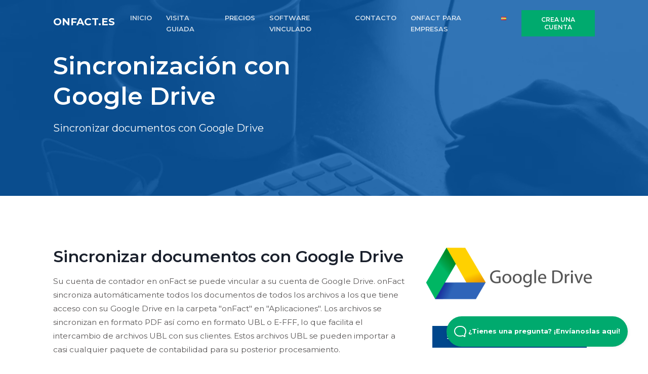

--- FILE ---
content_type: text/html; charset=UTF-8
request_url: https://www.onfact.es/contadores/google-drive
body_size: 6084
content:
<!DOCTYPE html>
<html lang="es">
<head>

    <title>Sincronizar facturas onFact con Google Drive</title>

    <link rel="alternate" href="https://www.onfact.es/contadores/google-drive" hreflang="es-ES" />
                    <link rel="alternate" href="https://www.onfact.es/contadores/google-drive" hreflang="x-default" />

    <link href="/favicon.ico" type="image/x-icon" rel="icon"/><link href="/favicon.ico" type="image/x-icon" rel="shortcut icon"/>    <meta property="og:title" content="Sincronizar facturas onFact con Google Drive" />
    <meta property="og:description" content="onFact es un programa de facturación que puede sincronizar facturas con Google Drive. ¡Prueba 14 días gratis!" />
    <meta property="og:type" content="website" />
    <meta property="og:url" content="https://www.onfact.es/contadores/google-drive" />
    <meta property="og:image" content="https://www.onfact.es/websites/profile.jpg" />
    <meta property="og:site_name" content="onFact.es" />
    <meta property="og:locale" content="es_ES" />

    <meta name="twitter:title" content="Sincronizar facturas onFact con Google Drive" />
    <meta name="twitter:description" content="onFact es un programa de facturación que puede sincronizar facturas con Google Drive. ¡Prueba 14 días gratis!" />
    <meta name="twitter:card" content="summary"></meta>
    <meta name="twitter:site" content="onFact.es"></meta>
    <meta name="twitter:image" content="https://www.onfact.es/websites/profile.jpg"></meta>
    <meta name="twitter:url" content="https://www.onfact.es"></meta>

    <meta itemprop="name" content="onFact.es">
    <meta itemprop="description" content="onFact es un programa de facturación que puede sincronizar facturas con Google Drive. ¡Prueba 14 días gratis!">
    <meta itemprop="image" content="https://www.onfact.es/websites/profile.jpg">

    <!-- Google Tag Manager -->
    <!-- Google Tag Manager -->
<script>(function(w,d,s,l,i){w[l]=w[l]||[];w[l].push({'gtm.start':
new Date().getTime(),event:'gtm.js'});var f=d.getElementsByTagName(s)[0],
j=d.createElement(s),dl=l!='dataLayer'?'&l='+l:'';j.async=true;j.src=
'https://www.googletagmanager.com/gtm.js?id='+i+dl;f.parentNode.insertBefore(j,f);
})(window,document,'script','dataLayer','GTM-WHQC983');</script>
<!-- End Google Tag Manager -->    <!-- End Google Tag Manager -->

    <link rel="apple-touch-icon" sizes="57x57" href="/assets/img/icons/apple-icon-57x57.png">
    <link rel="apple-touch-icon" sizes="60x60" href="/assets/img/icons/apple-icon-60x60.png">
    <link rel="apple-touch-icon" sizes="72x72" href="/assets/img/icons/apple-icon-72x72.png">
    <link rel="apple-touch-icon" sizes="76x76" href="/assets/img/icons/apple-icon-76x76.png">
    <link rel="apple-touch-icon" sizes="114x114" href="/assets/img/icons/apple-icon-114x114.png">
    <link rel="apple-touch-icon" sizes="120x120" href="/assets/img/icons/apple-icon-120x120.png">
    <link rel="apple-touch-icon" sizes="144x144" href="/assets/img/icons/apple-icon-144x144.png">
    <link rel="apple-touch-icon" sizes="152x152" href="/assets/img/icons/apple-icon-152x152.png">
    <link rel="apple-touch-icon" sizes="180x180" href="/assets/img/icons/apple-icon-180x180.png">
    <link rel="icon" type="image/png" sizes="192x192"  href="/assets/img/icons/android-icon-192x192.png">
    <link rel="icon" type="image/png" sizes="32x32" href="/assets/img/icons/favicon-32x32.png">
    <link rel="icon" type="image/png" sizes="96x96" href="/assets/img/icons/favicon-96x96.png">
    <link rel="icon" type="image/png" sizes="16x16" href="/assets/img/icons/favicon-16x16.png">
    <link rel="manifest" href="/assets/img/icons/manifest.json">
    <meta name="msapplication-TileColor" content="#ffffff">
    <meta name="msapplication-TileImage" content="/assets/img/icons/ms-icon-144x144.png">
    <meta name="theme-color" content="#ffffff">

    <!-- Title and Meta Tags Begins -->
    <meta name="viewport" content="width=device-width, initial-scale=1.0, maximum-scale=1.0, user-scalable=no" />

    <meta charset="utf-8">
    <!--[if IE]>
    <meta http-equiv='X-UA-Compatible' content='IE=edge,chrome=1'>
    <![endif]-->
    <meta name="SKYPE_TOOLBAR" content="SKYPE_TOOLBAR_PARSER_COMPATIBLE" />
    <meta name="description" content="onFact es un programa de facturación que puede sincronizar facturas con Google Drive. ¡Prueba 14 días gratis!">
    <meta name="author" content="Infinwebs">
    <meta name="keywords" content="onFact, software de facturación, Google Drive, programa de facturación, programa de facturación, facturación">

    <meta name="theme-color" content="#ffffff">
<link rel="stylesheet" href="/css/min/1680369124.min.css">
<link rel="stylesheet" href="https://cdn.linearicons.com/free/1.0.0/icon-font.min.css" media="print" onload="this.media='all'">

<noscript>
<link rel="stylesheet" href="https://cdn.linearicons.com/free/1.0.0/icon-font.min.css">
<link rel="stylesheet" href="//cdn.datatables.net/1.10.19/css/jquery.dataTables.min.css">
</noscript>

    

<script type="application/ld+json" class="reviews-schema" data-ref="e3a9b2e251c1bb7d9aa8dd9b18dd577e37e0d865" >
{
    "@context": "http://schema.org",
    "@type": "Organization",
    "name": "onFact",
    "url": "https://www.onfact.es",
    "sameAs" : [
            ],
      "address": {
        "@type": "PostalAddress",
        "addressLocality": "1730 Asse, ",
        "postalCode": "1730 Asse",
        "streetAddress": "Stationsstraat 98"
      },
      "email": "support@onfact.es",
        "aggregateRating":
        {
            "@type": "AggregateRating",
            "ratingValue": "5",
            "reviewCount": "21"
        }
    }
</script>


    </head>

<body>
<!-- Google Tag Manager (noscript) -->
<!-- Google Tag Manager (noscript) -->
<noscript><iframe src="https://www.googletagmanager.com/ns.html?id=GTM-WHQC983"
height="0" width="0" style="display:none;visibility:hidden"></iframe></noscript>
<!-- End Google Tag Manager (noscript) --><!-- End Google Tag Manager (noscript) -->

<script>
    (function(i, s, o, g, r, a, m) {
        i['GoogleAnalyticsObject'] = r;
        i[r] = i[r] || function() {
            (i[r].q = i[r].q || []).push(arguments)
        }, i[r].l = 1 * new Date();
        a = s.createElement(o),
            m = s.getElementsByTagName(o)[0];
        a.async = 1;
        a.src = g;
        m.parentNode.insertBefore(a, m)
    })(window, document, 'script', 'https://www.google-analytics.com/analytics.js', 'ga');

    ga('create', "G-3PDNM2WCG1", 'auto');
    ga('send', 'pageview');

</script>

<!--preloader start
<div id="preloader">
    <div class="preloader-wrap">
        www.onFact.be
        <div class="preloader">
            <i>.</i>
            <i>.</i>
            <i>.</i>
        </div>
    </div>
</div>
<!--preloader end-->

<header id="header" class="header header-accountants">
    <!--main header menu start-->
    <div id="logoAndNav" class="main-header-menu-wrap bg-transparent fixed-top">
        <div class="container">
            <nav class="js-mega-menu navbar navbar-expand-md header-nav">
                <!--logo start-->
                <a href="/" class="navbar-brand pt-0" >onFact.es</a>
                <!--logo end-->

                <!--responsive toggle button start-->
                <button type="button" class="navbar-toggler btn" aria-expanded="false" aria-controls="navBar" data-toggle="collapse" data-target="#navBar">
                    <i id="hamburgerTrigger" class="fa fa-bars"></i>
                </button>
                <!--responsive toggle button end-->

                <!--main menu start-->
                <div id="navBar" class="collapse navbar-collapse">
                        <ul class="navbar-nav ml-auto main-navbar-nav accountants text-uppercase">
        <li class="nav-item custom-nav-item"><a class="nav-link custom-nav-link" href="/contadores/casa">INICIO</a></li>        <li class="nav-item custom-nav-item"><a class="nav-link custom-nav-link" href="/contadores/visita-guiada">VISITA GUIADA</a></li>        <li class="nav-item custom-nav-item"><a class="nav-link custom-nav-link" href="/contadores/precios">PRECIOS</a></li>        <li class="nav-item custom-nav-item"><a class="nav-link custom-nav-link" href="/contadores/software">SOFTWARE VINCULADO</a></li>        <li class="nav-item custom-nav-item"><a class="nav-link custom-nav-link" href="/contadores/contacto">CONTACTO</a></li>        <li class="nav-item custom-nav-item"><a class="nav-link custom-nav-link" href="/">onFact para empresas</a></li>
        <li class="nav-item custom-nav-item">
            <a class="nav-link custom-nav-link" data-target="#countrySelect" data-toggle="modal" href="#"><img src="/assets/img/icons/flags/es.png" alt="es" /></a>
        </li>
        <li class="nav-item header-nav-last-item d-flex align-items-center modal-toggle">
            <a href="#" data-toggle="modal" data-target="#signupModal" class="btn btn-brand-03 animated-btn">
                CREA UNA CUENTA            </a>
        </li>
    </ul>
                </div>
                <!--main menu end-->
            </nav>
        </div>
    </div>
    <!--main header menu end-->
    <div class="header__content header__content--fluid-width">
        <div class="header__logo-title">
        </div>
        <nav class="header__menu">
        </nav>
    </div>
</header>


<div class="main">
    <!--hero section start-->
<section class="ptb-100 dark-bg subpage-header-bg">
    <div class="container">
        <div class="row justify-content-between">
            <div class="col-md-7 col-lg-6">
                <div class="hero-content-wrap text-white">
                    <h1 class="text-white">Sincronización con Google Drive</h1>
                    <p class="lead">Sincronizar documentos con Google Drive</p>
                </div>
            </div>
        </div>
    </div>
</section>
<!--hero section end-->

<section class="ptb-100">
    <div class="container">
        <div class="row">
            <div class="col-md-8">
                <!-- Section -- Getting started -->
<h2>Sincronizar documentos con Google Drive</h2>

<div class="content-section mb-5">
    <p>Su cuenta de contador en onFact se puede vincular a su cuenta de Google Drive. onFact sincroniza automáticamente todos los documentos de todos los archivos a los que tiene acceso con su Google Drive en la carpeta "onFact" en "Aplicaciones". Los archivos se sincronizan en formato PDF así como en formato UBL o E-FFF, lo que facilita el intercambio de archivos UBL con sus clientes. Estos archivos UBL se pueden importar a casi cualquier paquete de contabilidad para su posterior procesamiento.</p><p> Cuando también instala la aplicación Google Drive en su computadora, Google Drive sincroniza una carpeta local en su computadora con los archivos en línea, de modo que los archivos UBL se sincronizan directamente en su computadora. Esto significa que ya no tendrá que descargar los documentos en línea a través de Google Drive, sino que estarán inmediatamente en su computadora.</p><div style="display: none;"></div></div>

            </div>
            <div class="col-md-4 text-center">
                                    <img src="/logos/618/sincronizacion-con-google-drive.png" style="max-height: 125px;" class="img-fluid mb-5" alt="Sincronización con Google Drive" /><br />
                                                    <a href="https://www.google.com/drive" target="_blank" class="btn btn-brand-01 mb-5" >Sincronización con Google Drive <i class="fa fa-external-link-alt"></i></a><br />
                                                    <a href="https://documentatie.onfact.be/article/45-back-up-en-synchronisatie-met-dropbox-google-drive-en-onedrive" target="_blank" class="btn btn-brand-03" >Documentación <i class="fa fa-external-link-alt"></i></a><br />
                            </div>
        </div>
    </div>
</section>

    <!--Call to action-->
<div class="feature-section ptb-100 dark-bg">
    <div class="container">
        <div class="row align-items-center justify-content-between">
            <div class="col-md-7 col-lg-6">
                                <div class="feature-content-wrap">
                    <h2>
                        onFact.es                         para contables es la herramienta perfecta para digitalizar el intercambio de documentos con sus clientes.                    </h2>
                    <p>
                        Utilice su propio paquete de contabilidad de confianza, pero minimice la entrada manual colaborando con su cliente a través de onFact. Sus facturas creadas con onFact son fáciles de transferir a casi cualquier paquete de contabilidad.                    </p>
                    <a href="#" data-toggle="modal" data-target="#signupModal" class="btn btn-brand-03" target="_blank">¡CREA UNA CUENTA!</a>
                </div>
                                            </div>
            <div class="col-md-5 col-lg-6 d-none d-md-block d-lg-block">
                <div class="feature-img-wrap text-center">
                    <img data-src="/assets/img/feature-new-1.svg" width="160" height="160" class="img-fluid lazy cta" alt="server room">
                </div>
            </div>
        </div>
    </div>
</div>
<!--features section end-->
</div>


<!--footer section start-->
<footer class="footer-1 ptb-60 dark-bg">
    <div class="container">
        <div class="row">
            <div class="col-md-12 col-lg-4 mb-4 mb-md-4 mb-sm-4 mb-lg-0">
                <a href="/" class="navbar-brand mb-2">
                    onFact.es                </a>
                <br>
                <p>
                    onFact.es, un producto de onFin BV                    <br>Stationsstraat 98, <br> 1730 Asse, <br> BE0759.654.213                </p>
                <!--fit-->
                
                <ul class="list-inline social-list-default background-color social-hover-2 mt-2">
                                                                                                </ul>
            </div>
            <div class="col-md-12 col-lg-8">
                <div class="row mt-0">
                    <div class="col-sm-6 col-md-3 col-lg-3 mb-4 mb-sm-4 mb-md-0 mb-lg-0">
                        <h6>Ayuda</h6>
                        <ul>
                                                        <li><a href="https://onfact.stoplight.io/" target="_blank">API para desarrolladores</a></li>
                            <li><a href="/contacto">Apoyo</a></li>                            <li><a href="/ayuda-remota">Ayuda remota</a></li>                                                    </ul>
                    </div>
                    <div class="col-sm-6 col-md-3 col-lg-3 mb-4 mb-sm-4 mb-md-0 mb-lg-0">
                        <h6 class="font-weight-normal">Información</h6>
                        <ul>
                            <li><a href="/contadores/casa" target="_blank">onFact.es para contables</a></li>                                                            <li><a href="/software-de-facturacion-mac">Software de facturación para MAC</a></li>
                                                            <li><a href="/programa-de-facturacion-gratis">Software de facturación gratis</a></li>
                                                        <li><a href="/terminos-y-condiciones">Términos y Condiciones</a></li>                            <li><a href="/acuerdo-de-privacidad">Acuerdo de privacidad (GDPR)</a></li>                        </ul>
                    </div>
                    <div class="col-sm-12 col-md-6 col-lg-6 mb-4 mb-sm-4 mb-md-0 mb-lg-0">
                        <h6 class="font-weight-normal">Noticias</h6>
                        <ul>
                                                    </ul>
                    </div>
                </div>
            </div>
        </div>
    </div>
    <!--end of container-->
</footer>


<!-- HelpScout Beacon Facade -->
<div id="beacon">
    <div class="beacon__container">
        <button aria-label="Open Beacon popover" aria-expanded="false" class="beacon__button">
            <svg width="24" height="22" xmlns="http://www.w3.org/2000/svg"><path d="M20.347 20.871l-.003-.05c0 .017.001.034.003.05zm-.243-4.278a2 2 0 0 1 .513-1.455c1.11-1.226 1.383-2.212 1.383-4.74C22 5.782 18.046 2 13.125 2h-2.25C5.954 2 2 5.78 2 10.399c0 4.675 4.01 8.626 8.875 8.626h2.25c.834 0 1.606-.207 3.212-.798a2 2 0 0 1 1.575.083l2.355 1.161-.163-2.878zM10.875 0h2.25C19.13 0 24 4.656 24 10.399c0 2.6-.25 4.257-1.9 6.08l.243 4.279c.072.845-.807 1.471-1.633 1.162l-3.682-1.816c-1.212.446-2.527.921-3.903.921h-2.25C4.869 21.025 0 16.142 0 10.4 0 4.656 4.869 0 10.875 0z" fill="#FFF"></path></svg>
            ¿Tienes una pregunta? ¡Envíanoslas aquí!        </button>
    </div>
</div>

<div class="modal" tabindex="2" role="dialog" id="signupModal" aria-hidden="true">
    <div class="modal-dialog" role="document">
        <div class="modal-content">
            <div class="modal-body m-0 p-0">
                <div class="row">
                    <div class="col-md-8 m-0">
                        <div class="p-5">
                            <div class="login-signup-header text-center">
                                                                                                    <h4>
                                        ¡Cree una cuenta de contador gratis!                                    </h4>
                                                            </div>
                            <form method="post" accept-charset="utf-8" class="login-signup-form" id="UserSignupForm" novalidate="novalidate" action="/contadores/google-drive?url=contadores/google-drive"><div style="display:none;"><input type="hidden" name="_method" value="POST"/><input type="hidden" name="_csrfToken" autocomplete="off" value="6d9e43ba103ef670f84260848718d3132716379caf4a7c8a8725d7f40bc15a0ac80d39dd57759b77e3a4da1491a6dc98d33dbbda3e18accd58fa9d5a840be3c9"/></div>                            <input type="hidden" name="signup" id="signup" value="signup"/><input type="hidden" name="type" id="type" value="affiliate"/><input type="hidden" name="platform_id" id="platform-id" value="15"/><input type="hidden" name="website_id" id="website-id" value="13"/>                            <div class="form-group">
                                <!-- Label -->
                                <label class="pb-1">
                                    El nombre de tu compañía                                </label>
                                <!-- Input group -->
                                <div class="input-group input-group-merge">
                                    <div class="input-icon">
                                        <i class="fa fa-briefcase"></i>
                                    </div>
                                    <div class="input text required"><input type="text" name="name" class="form-control" placeholder="El nombre de tu compañía" required="required" maxlength="255" id="name"/></div>                                </div>
                            </div>
                            <div class="form-group">
                                <!-- Label -->
                                <label class="pb-1">
                                    Tu correo electrónico                                </label>
                                <!-- Input group -->
                                <div class="input-group input-group-merge">
                                    <div class="input-icon">
                                        <i class="fa fa-envelope"></i>
                                    </div>
                                    <div class="input email required"><input type="email" name="email" class="form-control" placeholder="Tu correo electrónico" required="required" maxlength="255" id="email"/></div>                                </div>
                            </div>

                            <!-- Password -->
                            <div class="form-group">
                                <!-- Label -->
                                <label class="pb-1">
                                    Elije una contraseña                                </label>
                                <!-- Input group -->
                                <div class="input-group input-group-merge">
                                    <div class="input-icon">
                                        <i class="fa fa-lock"></i>
                                    </div>
                                    <div class="input password required"><input type="password" name="password" class="form-control" placeholder="Elije una contraseña" required="required" id="password"/></div>                                </div>
                            </div>

                            <div class="my-4">
                                <div class="g-recaptcha" data-sitekey="6LedvaoUAAAAAGFlSXU7P_C65wLlVUf0ghsS44vd"></div>
                                                            </div>

                            <!-- Submit -->
                            <button class="btn btn-block btn-brand-03 border-radius mt-4 mb-3" type="submit">CREA UNA CUENTA</button>                            </form>
                                                                                        <small>* Al completar este formulario, crea una cuenta de contador gratuita</small>
                                                    </div>
                    </div>
                    <div class="col-md-4 m-0 dark-bg">
                        <div class="p-5">
                                                            <h2 class="modal__title">CONTADOR</h2>
                                <p class="">Al completar este formulario, crea una cuenta de contador gratuita. Se pueden vincular diferentes cuentas de empresas a esta cuenta. No se pueden crear facturas a través de esta cuenta.</p>

                                                    </div>
                    </div>
                </div>
                <!-- End Modal signup -->
            </div>
        </div>
    </div>
</div>
<div class="modal" tabindex="2" role="dialog" id="countrySelect" aria-hidden="true">
    <div class="modal-dialog" role="document">
        <div class="modal-content">
            <div class="modal-body">
                <div class="row">
                    <div class="col-md-4">
                                                                        <a href="https://www.onfact.be" title="www.onfact.be">
                            <img src="/assets/img/icons/flags/be.png"  alt="België (NL)" />
                            België                            (NL)<br />
                        </a>
                                                                        <a href="https://www.enfact.be" title="www.enfact.be">
                            <img src="/assets/img/icons/flags/be.png"  alt="Belgique (FR)" />
                            Belgique                            (FR)<br />
                        </a>
                                                                    </div>
                    <div class="col-md-4">
                                                <a href="https://www.onrech.de" title="www.onrech.de">
                            <img src="/assets/img/icons/flags/de.png"  alt="Deutschland (DE)" />
                            Deutschland                            (DE)<br />
                        </a>
                                                                        <a href="https://www.enfact.fr" title="www.enfact.fr">
                            <img src="/assets/img/icons/flags/fr.png"  alt="France (FR)" />
                            France                            (FR)<br />
                        </a>
                                                                    </div>
                    <div class="col-md-4">
                                                <a href="https://www.onfact.nl" title="www.onfact.nl">
                            <img src="/assets/img/icons/flags/nl.png"  alt="Nederland (NL)" />
                            Nederland                            (NL)<br />
                        </a>
                                                                        <a href="https://www.onfakt.cz" title="www.onfakt.cz">
                            <img src="/assets/img/icons/flags/cz.png"  alt="Česká republika (CS)" />
                            Česká republika                            (CS)<br />
                        </a>
                                            </div>
                </div>
                <!-- End Modal signup -->
            </div>
        </div>
    </div>
</div>
<script src="/assets/js/vendors/jquery-3.5.1.min.js"></script>
<script src="/assets/js/vendors/bootstrap.min.js"></script>
<script src="/assets/js/vendors/jquery.easing.min.js"></script>
<script src="/assets/js/vendors/owl.carousel.min.js"></script>
<script defer src="https://kit.fontawesome.com/0101fd3d46.js" crossorigin="anonymous"></script>
<script defer src="https://www.google.com/recaptcha/api.js"></script>
<script src="/js/footer/1680369124.js"></script>

</body>
</html>



--- FILE ---
content_type: text/html; charset=utf-8
request_url: https://www.google.com/recaptcha/api2/anchor?ar=1&k=6LedvaoUAAAAAGFlSXU7P_C65wLlVUf0ghsS44vd&co=aHR0cHM6Ly93d3cub25mYWN0LmVzOjQ0Mw..&hl=en&v=PoyoqOPhxBO7pBk68S4YbpHZ&size=normal&anchor-ms=20000&execute-ms=30000&cb=1tsidhxc73ko
body_size: 49433
content:
<!DOCTYPE HTML><html dir="ltr" lang="en"><head><meta http-equiv="Content-Type" content="text/html; charset=UTF-8">
<meta http-equiv="X-UA-Compatible" content="IE=edge">
<title>reCAPTCHA</title>
<style type="text/css">
/* cyrillic-ext */
@font-face {
  font-family: 'Roboto';
  font-style: normal;
  font-weight: 400;
  font-stretch: 100%;
  src: url(//fonts.gstatic.com/s/roboto/v48/KFO7CnqEu92Fr1ME7kSn66aGLdTylUAMa3GUBHMdazTgWw.woff2) format('woff2');
  unicode-range: U+0460-052F, U+1C80-1C8A, U+20B4, U+2DE0-2DFF, U+A640-A69F, U+FE2E-FE2F;
}
/* cyrillic */
@font-face {
  font-family: 'Roboto';
  font-style: normal;
  font-weight: 400;
  font-stretch: 100%;
  src: url(//fonts.gstatic.com/s/roboto/v48/KFO7CnqEu92Fr1ME7kSn66aGLdTylUAMa3iUBHMdazTgWw.woff2) format('woff2');
  unicode-range: U+0301, U+0400-045F, U+0490-0491, U+04B0-04B1, U+2116;
}
/* greek-ext */
@font-face {
  font-family: 'Roboto';
  font-style: normal;
  font-weight: 400;
  font-stretch: 100%;
  src: url(//fonts.gstatic.com/s/roboto/v48/KFO7CnqEu92Fr1ME7kSn66aGLdTylUAMa3CUBHMdazTgWw.woff2) format('woff2');
  unicode-range: U+1F00-1FFF;
}
/* greek */
@font-face {
  font-family: 'Roboto';
  font-style: normal;
  font-weight: 400;
  font-stretch: 100%;
  src: url(//fonts.gstatic.com/s/roboto/v48/KFO7CnqEu92Fr1ME7kSn66aGLdTylUAMa3-UBHMdazTgWw.woff2) format('woff2');
  unicode-range: U+0370-0377, U+037A-037F, U+0384-038A, U+038C, U+038E-03A1, U+03A3-03FF;
}
/* math */
@font-face {
  font-family: 'Roboto';
  font-style: normal;
  font-weight: 400;
  font-stretch: 100%;
  src: url(//fonts.gstatic.com/s/roboto/v48/KFO7CnqEu92Fr1ME7kSn66aGLdTylUAMawCUBHMdazTgWw.woff2) format('woff2');
  unicode-range: U+0302-0303, U+0305, U+0307-0308, U+0310, U+0312, U+0315, U+031A, U+0326-0327, U+032C, U+032F-0330, U+0332-0333, U+0338, U+033A, U+0346, U+034D, U+0391-03A1, U+03A3-03A9, U+03B1-03C9, U+03D1, U+03D5-03D6, U+03F0-03F1, U+03F4-03F5, U+2016-2017, U+2034-2038, U+203C, U+2040, U+2043, U+2047, U+2050, U+2057, U+205F, U+2070-2071, U+2074-208E, U+2090-209C, U+20D0-20DC, U+20E1, U+20E5-20EF, U+2100-2112, U+2114-2115, U+2117-2121, U+2123-214F, U+2190, U+2192, U+2194-21AE, U+21B0-21E5, U+21F1-21F2, U+21F4-2211, U+2213-2214, U+2216-22FF, U+2308-230B, U+2310, U+2319, U+231C-2321, U+2336-237A, U+237C, U+2395, U+239B-23B7, U+23D0, U+23DC-23E1, U+2474-2475, U+25AF, U+25B3, U+25B7, U+25BD, U+25C1, U+25CA, U+25CC, U+25FB, U+266D-266F, U+27C0-27FF, U+2900-2AFF, U+2B0E-2B11, U+2B30-2B4C, U+2BFE, U+3030, U+FF5B, U+FF5D, U+1D400-1D7FF, U+1EE00-1EEFF;
}
/* symbols */
@font-face {
  font-family: 'Roboto';
  font-style: normal;
  font-weight: 400;
  font-stretch: 100%;
  src: url(//fonts.gstatic.com/s/roboto/v48/KFO7CnqEu92Fr1ME7kSn66aGLdTylUAMaxKUBHMdazTgWw.woff2) format('woff2');
  unicode-range: U+0001-000C, U+000E-001F, U+007F-009F, U+20DD-20E0, U+20E2-20E4, U+2150-218F, U+2190, U+2192, U+2194-2199, U+21AF, U+21E6-21F0, U+21F3, U+2218-2219, U+2299, U+22C4-22C6, U+2300-243F, U+2440-244A, U+2460-24FF, U+25A0-27BF, U+2800-28FF, U+2921-2922, U+2981, U+29BF, U+29EB, U+2B00-2BFF, U+4DC0-4DFF, U+FFF9-FFFB, U+10140-1018E, U+10190-1019C, U+101A0, U+101D0-101FD, U+102E0-102FB, U+10E60-10E7E, U+1D2C0-1D2D3, U+1D2E0-1D37F, U+1F000-1F0FF, U+1F100-1F1AD, U+1F1E6-1F1FF, U+1F30D-1F30F, U+1F315, U+1F31C, U+1F31E, U+1F320-1F32C, U+1F336, U+1F378, U+1F37D, U+1F382, U+1F393-1F39F, U+1F3A7-1F3A8, U+1F3AC-1F3AF, U+1F3C2, U+1F3C4-1F3C6, U+1F3CA-1F3CE, U+1F3D4-1F3E0, U+1F3ED, U+1F3F1-1F3F3, U+1F3F5-1F3F7, U+1F408, U+1F415, U+1F41F, U+1F426, U+1F43F, U+1F441-1F442, U+1F444, U+1F446-1F449, U+1F44C-1F44E, U+1F453, U+1F46A, U+1F47D, U+1F4A3, U+1F4B0, U+1F4B3, U+1F4B9, U+1F4BB, U+1F4BF, U+1F4C8-1F4CB, U+1F4D6, U+1F4DA, U+1F4DF, U+1F4E3-1F4E6, U+1F4EA-1F4ED, U+1F4F7, U+1F4F9-1F4FB, U+1F4FD-1F4FE, U+1F503, U+1F507-1F50B, U+1F50D, U+1F512-1F513, U+1F53E-1F54A, U+1F54F-1F5FA, U+1F610, U+1F650-1F67F, U+1F687, U+1F68D, U+1F691, U+1F694, U+1F698, U+1F6AD, U+1F6B2, U+1F6B9-1F6BA, U+1F6BC, U+1F6C6-1F6CF, U+1F6D3-1F6D7, U+1F6E0-1F6EA, U+1F6F0-1F6F3, U+1F6F7-1F6FC, U+1F700-1F7FF, U+1F800-1F80B, U+1F810-1F847, U+1F850-1F859, U+1F860-1F887, U+1F890-1F8AD, U+1F8B0-1F8BB, U+1F8C0-1F8C1, U+1F900-1F90B, U+1F93B, U+1F946, U+1F984, U+1F996, U+1F9E9, U+1FA00-1FA6F, U+1FA70-1FA7C, U+1FA80-1FA89, U+1FA8F-1FAC6, U+1FACE-1FADC, U+1FADF-1FAE9, U+1FAF0-1FAF8, U+1FB00-1FBFF;
}
/* vietnamese */
@font-face {
  font-family: 'Roboto';
  font-style: normal;
  font-weight: 400;
  font-stretch: 100%;
  src: url(//fonts.gstatic.com/s/roboto/v48/KFO7CnqEu92Fr1ME7kSn66aGLdTylUAMa3OUBHMdazTgWw.woff2) format('woff2');
  unicode-range: U+0102-0103, U+0110-0111, U+0128-0129, U+0168-0169, U+01A0-01A1, U+01AF-01B0, U+0300-0301, U+0303-0304, U+0308-0309, U+0323, U+0329, U+1EA0-1EF9, U+20AB;
}
/* latin-ext */
@font-face {
  font-family: 'Roboto';
  font-style: normal;
  font-weight: 400;
  font-stretch: 100%;
  src: url(//fonts.gstatic.com/s/roboto/v48/KFO7CnqEu92Fr1ME7kSn66aGLdTylUAMa3KUBHMdazTgWw.woff2) format('woff2');
  unicode-range: U+0100-02BA, U+02BD-02C5, U+02C7-02CC, U+02CE-02D7, U+02DD-02FF, U+0304, U+0308, U+0329, U+1D00-1DBF, U+1E00-1E9F, U+1EF2-1EFF, U+2020, U+20A0-20AB, U+20AD-20C0, U+2113, U+2C60-2C7F, U+A720-A7FF;
}
/* latin */
@font-face {
  font-family: 'Roboto';
  font-style: normal;
  font-weight: 400;
  font-stretch: 100%;
  src: url(//fonts.gstatic.com/s/roboto/v48/KFO7CnqEu92Fr1ME7kSn66aGLdTylUAMa3yUBHMdazQ.woff2) format('woff2');
  unicode-range: U+0000-00FF, U+0131, U+0152-0153, U+02BB-02BC, U+02C6, U+02DA, U+02DC, U+0304, U+0308, U+0329, U+2000-206F, U+20AC, U+2122, U+2191, U+2193, U+2212, U+2215, U+FEFF, U+FFFD;
}
/* cyrillic-ext */
@font-face {
  font-family: 'Roboto';
  font-style: normal;
  font-weight: 500;
  font-stretch: 100%;
  src: url(//fonts.gstatic.com/s/roboto/v48/KFO7CnqEu92Fr1ME7kSn66aGLdTylUAMa3GUBHMdazTgWw.woff2) format('woff2');
  unicode-range: U+0460-052F, U+1C80-1C8A, U+20B4, U+2DE0-2DFF, U+A640-A69F, U+FE2E-FE2F;
}
/* cyrillic */
@font-face {
  font-family: 'Roboto';
  font-style: normal;
  font-weight: 500;
  font-stretch: 100%;
  src: url(//fonts.gstatic.com/s/roboto/v48/KFO7CnqEu92Fr1ME7kSn66aGLdTylUAMa3iUBHMdazTgWw.woff2) format('woff2');
  unicode-range: U+0301, U+0400-045F, U+0490-0491, U+04B0-04B1, U+2116;
}
/* greek-ext */
@font-face {
  font-family: 'Roboto';
  font-style: normal;
  font-weight: 500;
  font-stretch: 100%;
  src: url(//fonts.gstatic.com/s/roboto/v48/KFO7CnqEu92Fr1ME7kSn66aGLdTylUAMa3CUBHMdazTgWw.woff2) format('woff2');
  unicode-range: U+1F00-1FFF;
}
/* greek */
@font-face {
  font-family: 'Roboto';
  font-style: normal;
  font-weight: 500;
  font-stretch: 100%;
  src: url(//fonts.gstatic.com/s/roboto/v48/KFO7CnqEu92Fr1ME7kSn66aGLdTylUAMa3-UBHMdazTgWw.woff2) format('woff2');
  unicode-range: U+0370-0377, U+037A-037F, U+0384-038A, U+038C, U+038E-03A1, U+03A3-03FF;
}
/* math */
@font-face {
  font-family: 'Roboto';
  font-style: normal;
  font-weight: 500;
  font-stretch: 100%;
  src: url(//fonts.gstatic.com/s/roboto/v48/KFO7CnqEu92Fr1ME7kSn66aGLdTylUAMawCUBHMdazTgWw.woff2) format('woff2');
  unicode-range: U+0302-0303, U+0305, U+0307-0308, U+0310, U+0312, U+0315, U+031A, U+0326-0327, U+032C, U+032F-0330, U+0332-0333, U+0338, U+033A, U+0346, U+034D, U+0391-03A1, U+03A3-03A9, U+03B1-03C9, U+03D1, U+03D5-03D6, U+03F0-03F1, U+03F4-03F5, U+2016-2017, U+2034-2038, U+203C, U+2040, U+2043, U+2047, U+2050, U+2057, U+205F, U+2070-2071, U+2074-208E, U+2090-209C, U+20D0-20DC, U+20E1, U+20E5-20EF, U+2100-2112, U+2114-2115, U+2117-2121, U+2123-214F, U+2190, U+2192, U+2194-21AE, U+21B0-21E5, U+21F1-21F2, U+21F4-2211, U+2213-2214, U+2216-22FF, U+2308-230B, U+2310, U+2319, U+231C-2321, U+2336-237A, U+237C, U+2395, U+239B-23B7, U+23D0, U+23DC-23E1, U+2474-2475, U+25AF, U+25B3, U+25B7, U+25BD, U+25C1, U+25CA, U+25CC, U+25FB, U+266D-266F, U+27C0-27FF, U+2900-2AFF, U+2B0E-2B11, U+2B30-2B4C, U+2BFE, U+3030, U+FF5B, U+FF5D, U+1D400-1D7FF, U+1EE00-1EEFF;
}
/* symbols */
@font-face {
  font-family: 'Roboto';
  font-style: normal;
  font-weight: 500;
  font-stretch: 100%;
  src: url(//fonts.gstatic.com/s/roboto/v48/KFO7CnqEu92Fr1ME7kSn66aGLdTylUAMaxKUBHMdazTgWw.woff2) format('woff2');
  unicode-range: U+0001-000C, U+000E-001F, U+007F-009F, U+20DD-20E0, U+20E2-20E4, U+2150-218F, U+2190, U+2192, U+2194-2199, U+21AF, U+21E6-21F0, U+21F3, U+2218-2219, U+2299, U+22C4-22C6, U+2300-243F, U+2440-244A, U+2460-24FF, U+25A0-27BF, U+2800-28FF, U+2921-2922, U+2981, U+29BF, U+29EB, U+2B00-2BFF, U+4DC0-4DFF, U+FFF9-FFFB, U+10140-1018E, U+10190-1019C, U+101A0, U+101D0-101FD, U+102E0-102FB, U+10E60-10E7E, U+1D2C0-1D2D3, U+1D2E0-1D37F, U+1F000-1F0FF, U+1F100-1F1AD, U+1F1E6-1F1FF, U+1F30D-1F30F, U+1F315, U+1F31C, U+1F31E, U+1F320-1F32C, U+1F336, U+1F378, U+1F37D, U+1F382, U+1F393-1F39F, U+1F3A7-1F3A8, U+1F3AC-1F3AF, U+1F3C2, U+1F3C4-1F3C6, U+1F3CA-1F3CE, U+1F3D4-1F3E0, U+1F3ED, U+1F3F1-1F3F3, U+1F3F5-1F3F7, U+1F408, U+1F415, U+1F41F, U+1F426, U+1F43F, U+1F441-1F442, U+1F444, U+1F446-1F449, U+1F44C-1F44E, U+1F453, U+1F46A, U+1F47D, U+1F4A3, U+1F4B0, U+1F4B3, U+1F4B9, U+1F4BB, U+1F4BF, U+1F4C8-1F4CB, U+1F4D6, U+1F4DA, U+1F4DF, U+1F4E3-1F4E6, U+1F4EA-1F4ED, U+1F4F7, U+1F4F9-1F4FB, U+1F4FD-1F4FE, U+1F503, U+1F507-1F50B, U+1F50D, U+1F512-1F513, U+1F53E-1F54A, U+1F54F-1F5FA, U+1F610, U+1F650-1F67F, U+1F687, U+1F68D, U+1F691, U+1F694, U+1F698, U+1F6AD, U+1F6B2, U+1F6B9-1F6BA, U+1F6BC, U+1F6C6-1F6CF, U+1F6D3-1F6D7, U+1F6E0-1F6EA, U+1F6F0-1F6F3, U+1F6F7-1F6FC, U+1F700-1F7FF, U+1F800-1F80B, U+1F810-1F847, U+1F850-1F859, U+1F860-1F887, U+1F890-1F8AD, U+1F8B0-1F8BB, U+1F8C0-1F8C1, U+1F900-1F90B, U+1F93B, U+1F946, U+1F984, U+1F996, U+1F9E9, U+1FA00-1FA6F, U+1FA70-1FA7C, U+1FA80-1FA89, U+1FA8F-1FAC6, U+1FACE-1FADC, U+1FADF-1FAE9, U+1FAF0-1FAF8, U+1FB00-1FBFF;
}
/* vietnamese */
@font-face {
  font-family: 'Roboto';
  font-style: normal;
  font-weight: 500;
  font-stretch: 100%;
  src: url(//fonts.gstatic.com/s/roboto/v48/KFO7CnqEu92Fr1ME7kSn66aGLdTylUAMa3OUBHMdazTgWw.woff2) format('woff2');
  unicode-range: U+0102-0103, U+0110-0111, U+0128-0129, U+0168-0169, U+01A0-01A1, U+01AF-01B0, U+0300-0301, U+0303-0304, U+0308-0309, U+0323, U+0329, U+1EA0-1EF9, U+20AB;
}
/* latin-ext */
@font-face {
  font-family: 'Roboto';
  font-style: normal;
  font-weight: 500;
  font-stretch: 100%;
  src: url(//fonts.gstatic.com/s/roboto/v48/KFO7CnqEu92Fr1ME7kSn66aGLdTylUAMa3KUBHMdazTgWw.woff2) format('woff2');
  unicode-range: U+0100-02BA, U+02BD-02C5, U+02C7-02CC, U+02CE-02D7, U+02DD-02FF, U+0304, U+0308, U+0329, U+1D00-1DBF, U+1E00-1E9F, U+1EF2-1EFF, U+2020, U+20A0-20AB, U+20AD-20C0, U+2113, U+2C60-2C7F, U+A720-A7FF;
}
/* latin */
@font-face {
  font-family: 'Roboto';
  font-style: normal;
  font-weight: 500;
  font-stretch: 100%;
  src: url(//fonts.gstatic.com/s/roboto/v48/KFO7CnqEu92Fr1ME7kSn66aGLdTylUAMa3yUBHMdazQ.woff2) format('woff2');
  unicode-range: U+0000-00FF, U+0131, U+0152-0153, U+02BB-02BC, U+02C6, U+02DA, U+02DC, U+0304, U+0308, U+0329, U+2000-206F, U+20AC, U+2122, U+2191, U+2193, U+2212, U+2215, U+FEFF, U+FFFD;
}
/* cyrillic-ext */
@font-face {
  font-family: 'Roboto';
  font-style: normal;
  font-weight: 900;
  font-stretch: 100%;
  src: url(//fonts.gstatic.com/s/roboto/v48/KFO7CnqEu92Fr1ME7kSn66aGLdTylUAMa3GUBHMdazTgWw.woff2) format('woff2');
  unicode-range: U+0460-052F, U+1C80-1C8A, U+20B4, U+2DE0-2DFF, U+A640-A69F, U+FE2E-FE2F;
}
/* cyrillic */
@font-face {
  font-family: 'Roboto';
  font-style: normal;
  font-weight: 900;
  font-stretch: 100%;
  src: url(//fonts.gstatic.com/s/roboto/v48/KFO7CnqEu92Fr1ME7kSn66aGLdTylUAMa3iUBHMdazTgWw.woff2) format('woff2');
  unicode-range: U+0301, U+0400-045F, U+0490-0491, U+04B0-04B1, U+2116;
}
/* greek-ext */
@font-face {
  font-family: 'Roboto';
  font-style: normal;
  font-weight: 900;
  font-stretch: 100%;
  src: url(//fonts.gstatic.com/s/roboto/v48/KFO7CnqEu92Fr1ME7kSn66aGLdTylUAMa3CUBHMdazTgWw.woff2) format('woff2');
  unicode-range: U+1F00-1FFF;
}
/* greek */
@font-face {
  font-family: 'Roboto';
  font-style: normal;
  font-weight: 900;
  font-stretch: 100%;
  src: url(//fonts.gstatic.com/s/roboto/v48/KFO7CnqEu92Fr1ME7kSn66aGLdTylUAMa3-UBHMdazTgWw.woff2) format('woff2');
  unicode-range: U+0370-0377, U+037A-037F, U+0384-038A, U+038C, U+038E-03A1, U+03A3-03FF;
}
/* math */
@font-face {
  font-family: 'Roboto';
  font-style: normal;
  font-weight: 900;
  font-stretch: 100%;
  src: url(//fonts.gstatic.com/s/roboto/v48/KFO7CnqEu92Fr1ME7kSn66aGLdTylUAMawCUBHMdazTgWw.woff2) format('woff2');
  unicode-range: U+0302-0303, U+0305, U+0307-0308, U+0310, U+0312, U+0315, U+031A, U+0326-0327, U+032C, U+032F-0330, U+0332-0333, U+0338, U+033A, U+0346, U+034D, U+0391-03A1, U+03A3-03A9, U+03B1-03C9, U+03D1, U+03D5-03D6, U+03F0-03F1, U+03F4-03F5, U+2016-2017, U+2034-2038, U+203C, U+2040, U+2043, U+2047, U+2050, U+2057, U+205F, U+2070-2071, U+2074-208E, U+2090-209C, U+20D0-20DC, U+20E1, U+20E5-20EF, U+2100-2112, U+2114-2115, U+2117-2121, U+2123-214F, U+2190, U+2192, U+2194-21AE, U+21B0-21E5, U+21F1-21F2, U+21F4-2211, U+2213-2214, U+2216-22FF, U+2308-230B, U+2310, U+2319, U+231C-2321, U+2336-237A, U+237C, U+2395, U+239B-23B7, U+23D0, U+23DC-23E1, U+2474-2475, U+25AF, U+25B3, U+25B7, U+25BD, U+25C1, U+25CA, U+25CC, U+25FB, U+266D-266F, U+27C0-27FF, U+2900-2AFF, U+2B0E-2B11, U+2B30-2B4C, U+2BFE, U+3030, U+FF5B, U+FF5D, U+1D400-1D7FF, U+1EE00-1EEFF;
}
/* symbols */
@font-face {
  font-family: 'Roboto';
  font-style: normal;
  font-weight: 900;
  font-stretch: 100%;
  src: url(//fonts.gstatic.com/s/roboto/v48/KFO7CnqEu92Fr1ME7kSn66aGLdTylUAMaxKUBHMdazTgWw.woff2) format('woff2');
  unicode-range: U+0001-000C, U+000E-001F, U+007F-009F, U+20DD-20E0, U+20E2-20E4, U+2150-218F, U+2190, U+2192, U+2194-2199, U+21AF, U+21E6-21F0, U+21F3, U+2218-2219, U+2299, U+22C4-22C6, U+2300-243F, U+2440-244A, U+2460-24FF, U+25A0-27BF, U+2800-28FF, U+2921-2922, U+2981, U+29BF, U+29EB, U+2B00-2BFF, U+4DC0-4DFF, U+FFF9-FFFB, U+10140-1018E, U+10190-1019C, U+101A0, U+101D0-101FD, U+102E0-102FB, U+10E60-10E7E, U+1D2C0-1D2D3, U+1D2E0-1D37F, U+1F000-1F0FF, U+1F100-1F1AD, U+1F1E6-1F1FF, U+1F30D-1F30F, U+1F315, U+1F31C, U+1F31E, U+1F320-1F32C, U+1F336, U+1F378, U+1F37D, U+1F382, U+1F393-1F39F, U+1F3A7-1F3A8, U+1F3AC-1F3AF, U+1F3C2, U+1F3C4-1F3C6, U+1F3CA-1F3CE, U+1F3D4-1F3E0, U+1F3ED, U+1F3F1-1F3F3, U+1F3F5-1F3F7, U+1F408, U+1F415, U+1F41F, U+1F426, U+1F43F, U+1F441-1F442, U+1F444, U+1F446-1F449, U+1F44C-1F44E, U+1F453, U+1F46A, U+1F47D, U+1F4A3, U+1F4B0, U+1F4B3, U+1F4B9, U+1F4BB, U+1F4BF, U+1F4C8-1F4CB, U+1F4D6, U+1F4DA, U+1F4DF, U+1F4E3-1F4E6, U+1F4EA-1F4ED, U+1F4F7, U+1F4F9-1F4FB, U+1F4FD-1F4FE, U+1F503, U+1F507-1F50B, U+1F50D, U+1F512-1F513, U+1F53E-1F54A, U+1F54F-1F5FA, U+1F610, U+1F650-1F67F, U+1F687, U+1F68D, U+1F691, U+1F694, U+1F698, U+1F6AD, U+1F6B2, U+1F6B9-1F6BA, U+1F6BC, U+1F6C6-1F6CF, U+1F6D3-1F6D7, U+1F6E0-1F6EA, U+1F6F0-1F6F3, U+1F6F7-1F6FC, U+1F700-1F7FF, U+1F800-1F80B, U+1F810-1F847, U+1F850-1F859, U+1F860-1F887, U+1F890-1F8AD, U+1F8B0-1F8BB, U+1F8C0-1F8C1, U+1F900-1F90B, U+1F93B, U+1F946, U+1F984, U+1F996, U+1F9E9, U+1FA00-1FA6F, U+1FA70-1FA7C, U+1FA80-1FA89, U+1FA8F-1FAC6, U+1FACE-1FADC, U+1FADF-1FAE9, U+1FAF0-1FAF8, U+1FB00-1FBFF;
}
/* vietnamese */
@font-face {
  font-family: 'Roboto';
  font-style: normal;
  font-weight: 900;
  font-stretch: 100%;
  src: url(//fonts.gstatic.com/s/roboto/v48/KFO7CnqEu92Fr1ME7kSn66aGLdTylUAMa3OUBHMdazTgWw.woff2) format('woff2');
  unicode-range: U+0102-0103, U+0110-0111, U+0128-0129, U+0168-0169, U+01A0-01A1, U+01AF-01B0, U+0300-0301, U+0303-0304, U+0308-0309, U+0323, U+0329, U+1EA0-1EF9, U+20AB;
}
/* latin-ext */
@font-face {
  font-family: 'Roboto';
  font-style: normal;
  font-weight: 900;
  font-stretch: 100%;
  src: url(//fonts.gstatic.com/s/roboto/v48/KFO7CnqEu92Fr1ME7kSn66aGLdTylUAMa3KUBHMdazTgWw.woff2) format('woff2');
  unicode-range: U+0100-02BA, U+02BD-02C5, U+02C7-02CC, U+02CE-02D7, U+02DD-02FF, U+0304, U+0308, U+0329, U+1D00-1DBF, U+1E00-1E9F, U+1EF2-1EFF, U+2020, U+20A0-20AB, U+20AD-20C0, U+2113, U+2C60-2C7F, U+A720-A7FF;
}
/* latin */
@font-face {
  font-family: 'Roboto';
  font-style: normal;
  font-weight: 900;
  font-stretch: 100%;
  src: url(//fonts.gstatic.com/s/roboto/v48/KFO7CnqEu92Fr1ME7kSn66aGLdTylUAMa3yUBHMdazQ.woff2) format('woff2');
  unicode-range: U+0000-00FF, U+0131, U+0152-0153, U+02BB-02BC, U+02C6, U+02DA, U+02DC, U+0304, U+0308, U+0329, U+2000-206F, U+20AC, U+2122, U+2191, U+2193, U+2212, U+2215, U+FEFF, U+FFFD;
}

</style>
<link rel="stylesheet" type="text/css" href="https://www.gstatic.com/recaptcha/releases/PoyoqOPhxBO7pBk68S4YbpHZ/styles__ltr.css">
<script nonce="0N9NATplmuIA_rSKRuerjw" type="text/javascript">window['__recaptcha_api'] = 'https://www.google.com/recaptcha/api2/';</script>
<script type="text/javascript" src="https://www.gstatic.com/recaptcha/releases/PoyoqOPhxBO7pBk68S4YbpHZ/recaptcha__en.js" nonce="0N9NATplmuIA_rSKRuerjw">
      
    </script></head>
<body><div id="rc-anchor-alert" class="rc-anchor-alert"></div>
<input type="hidden" id="recaptcha-token" value="[base64]">
<script type="text/javascript" nonce="0N9NATplmuIA_rSKRuerjw">
      recaptcha.anchor.Main.init("[\x22ainput\x22,[\x22bgdata\x22,\x22\x22,\[base64]/[base64]/MjU1Ong/[base64]/[base64]/[base64]/[base64]/[base64]/[base64]/[base64]/[base64]/[base64]/[base64]/[base64]/[base64]/[base64]/[base64]/[base64]\\u003d\x22,\[base64]\\u003d\\u003d\x22,\x22w6M1VkzCucKawrTClcOqwp4ZJsO9w5DDqXkHwoXDpsOmwovDsEgaL8KmwooCPQVJBcOmw4HDjsKGwr96ViJVw6EFw4XClRHCnRFHb8Ozw6PChCLCjsKbVMO0fcO9wrZMwq5vIwUew5DCulHCrMOQCsO/w7Vww6NJCcOCwpxUwqTDmh1MLhY3fnZIw7dvYsK+w7R7w6nDrsONw4AJw5TDs17ClsKOwo/DiyTDmBEXw6skCXvDsUxgw6nDtkPCiQHCqMOPwqbCl8KMAMKrwphVwpY5XWV7TnNaw4F5w4nDilfDscOxwpbCsMK2wqDDiMKVV1dCGwAwNUhdKX3DlMK2wocRw41mLsKna8O1w5nCr8OwJcOtwq/CgVMeBcOIM3/CkVAHw6jDuwjClk0tQsO6w4sSw7/[base64]/P8KXBwvCusKzH8K4wo3DpsOXw6IIw5LDoMO4wrpCPCQhwr3DkcOpXXzDv8OyXcOjwrUqQMOlX11JbzvDhcKrW8KuwqnCgMOabHHCkSnDrmfCtzJLQcOQB8OJwrjDn8O7wqRAwrpMWnZ+OMO8wrkBGcOuVRPCi8KkcFLDmAojRGh4EUzCsMKewpo/BS7CrcKSc3XDgB/[base64]/[base64]/CrMKaPGgZwpTCucKGw6LDtEbCv8OeCMOOdww2SRJ2cMOLwprDpkJaaTfDn8OwwrPDhMKbT8Ocw5RPaxLCmMO5WQMywojCvcODw5V7w4APw6jCh8O5YA44KMOEMMOjw7/Ck8O7ecOPw6oONcKuwrDDpj4GecK2UcOFKMOWDcKRCQTDocOvVFk/G0Vjwr9kMTN8f8KzwqJPXDgew78qw47CjTnDgnN7wr5iVBrCjcKewo4yD8Krw4oZwobDmmXCiyxSCHHCs8KeC8OXCmzDk3PDjBAYwqnCk2c0H8Kowq9UZCzDtMOdwq3DqMOjw63Ch8OfU8O7PMKaf8OocMKdwrsKWMKaQwQwwq/Dsl/[base64]/wqhLPSY8w6nDs3MQfnrCom9Aw63CqjPCingNw6t3FMOPw7fDoh/Di8OOw4kqwrTCpm5hwpdFe8OFecKFaMOVRVXDplpSL34EBMKcLBg6w5PCsEvDmMKfw4zCnsOEXTU0wohNw7lhJVk1w5XCnT7CgsKVb0nCtGzDkFzCusODQAoNMysWwoXCnsKoL8O/[base64]/DiznCssOLMy9nBsOtw6xVwp3Cl8Oew4wWwpZ2w68vbsOSwpnDnsKmLFfCn8OEwqIzw6nDtz4qw6XDucKCDmI/QS/CphVdQMOwcVrDkMKlwo7CuSXCqsO4w4DCs8K2wrQvQsKhQcKjLMKZwo/Dq0RFwrpWwonCuE8FPsK8bsKHej7Clks5E8K/wpzDqsOePAhXAm3CpGHCoFDCukgRHcOHa8ONcmjCrlfDhy/[base64]/CmUcQwonChiPCk8OBMUJ5bnoSwqLDjsOCw7DCqcKkw4w7bwhcR2UFwozCjXTDgETDuMODw5TDmcKIXHfDmGDDgsOEw5/DqMKdwp4kTmHChhINRD7CrcOzJWbCnk7CksORwrXCnFcWXw1Aw53DgXvCsBZoL3d/w4LDvD0wVhhLGsKEYMOjBRrDtsKmdcOnwqsFSGhEwp7CvsOHB8KZNSEvMMOLw7PCnzjCpEwTwpTDsMO6wqTClMOFw6jCs8KPwqMNw4PCv8KZJsKuwqfDoQxYwooDTnnCjMKawq7DncK6GsOoW3zDg8O/eQXDsGPDtMK9wrhoFsKGw5bCgU/Cu8KhNjRNBMOJdcOvwrTCqMKWwqc+w6nDomYmwp/[base64]/CoB3Dt8OMJMONwrnCvnrDm1DDhiNPM8O9SA/CmsKAb8Oaw5VNwpzDnWTCpsK5wpA7w59cw7DCkT95cMK6OlEewrJ3w7cQw7rClA4QMMOAw4RqwpvDocOVw6PCkCMrB07Dh8K3wq1/w6nCrTc6BcOiGMKQw4Bgw7EcZzfDqcO8wpjDnA5Bw7nCtnQ5w6fDpx0/woLDj1kKwpd5G2/CtUjDrsOCwq7DmcK2w6lRw53ClsOec3nDp8OUcsOiwqQmwrozw73DjAJMwplZwrnCtxcRw7XDlMOXw7kZRArDpngIw4bCkUzCiXnCscOZAcKcfsKswqHClMKswrLCvsKLCcK/wo7DnMKRw6pfw7lXNhEnTHEJWcOMQQbDq8K9IcKQw4p/LSB3wolwEcO6HMK0bMOpw5gvwoBxGsO1wqplMsKjw4Ylw5FLesKqVsOBBcOuCX5PwrjCtiTCuMKYwq7Cm8K/VcKyf2sTH3AxbV4OwqYRBVzDnMO1wpEGEBsCw5V1C27CkMOGw4LCkEDDjMOtXMO3PcKVwpU/eMOJUCwjaU55czDDhVXDr8KucsKhw6zCssKlcj7CocK4SQrDvsKJdhggHcKTTMOUwovDgAbDgsKbw4zDv8OhwrXDrE9CLw56wo84JA/Dk8KYwpQyw4ogw5krwrTDrsO4OS4nwqRRw7DCtEDDqsOdMcOlLsOFwrrDmcKmc14fwrcNbEgPOsKqw6DCvxTDt8KUwr4hU8KjGh0gwojDhV7DohLDsmrCkMO0w4JhTsK5wp/CicK3R8K2wrsaw5jCrjHCpcOVdcKew4gxwr1UCHRPwqrCmsKERU5dwrNAw4rConF+w547GhUzw7AIw7fDpMOwE0w7aB7Dl8Ogw6BkTMKtw5LDpcKuG8K8WMOIC8K1YSfCrcKowrzDtcOGBTYMSX/Ck1pmwqDDvC7Ct8O7PMOgHcO8dmVwP8KewoHDi8O4w7NyCcOaRMK1UMOLDMKJwp5uwqYyw7PCuFAtwqbDgHN7wonDtSlRw67DsEpzUCZ6eMOvwqIIIsOSesOxcMOSXsOcQlZ0wpE7Uk7DmsO/[base64]/DicO3CzwVTMKBMUJEWy4IfDfDixEAw5XCl1AOIsKSOcOEw4PCn33CpG4kwqdsS8OhI3d0wpZQMF7DmMKHw71pwrJ/[base64]/wpHDqxHDuAg6A8OOA8ODw7wmK8K0wpHCscKwwpjDscKyNQlhND/Dh0bCo8OmwpLCrAwKw6LCl8OOJ1/DmsKJfcOYY8OVw6HDtT/CswFBVHjCtE8jwojCgA5bfcKKF8K8QkDDo3nCl2ssQsOUHsOCwrfDg2APwoLDrMKJw51XewvDi0QzLjDDkjwCwqDDhmnCnlzCugNEwqYJw7PCuGleY2wCR8OxJ0wRQcOOwrI1woMEw48MwrwFVxfDgEFpJMOfL8K2w6PCs8KXw6/Csk06ZMOww7p1Z8OQCxoeWUpmwqofwpZbw6vDlMKvCMOTw5nDgcOeYSYRAnrDusO1wpwEw5xKwpHDnDHCqcKlwqtAw6bCtxnDmcKfDxgFeSDCnsOqDwkBw67Cvz/[base64]/[base64]/TBwXw6rDm03DsTpcw59lHBdYdWLDgkXDn8O/[base64]/CoMOYw50gw4fCrRNSG8OHOQLChsOwSAtUwpJFwqhWDcKLwqUuw7t0wq/CgFnDiMKTdMKAwqpnwp5Nw6vCuCQEw6rDhEDCncONw6pWcTpXwo7Di21ywohaRcOtw53CmFJpw5nDqMKOOMKVA3jClTXCsHVXwr1ywpYZBMODeEBdwqLCm8OzwrnDrcOywqrDqcOeNcKATcKswpfCs8KXw5/[base64]/YXZwP8KuBRTDt0zDgiPChMKpKMOoF8OjwpspwrfCj1bCg8KpwrDDuMOiZRlDwrAjwoHDlcKDw6c7PUI+fcKhcgrDgsOiRA/DtcO4esOjTEnCgWwTTsK1wqnCvxTDvcKzQW8ww5glwpE9w6UtJXlMwrNgw4bCl3Z6QsKSYMOKw50YLkcxXHjDmz16wq3CvEzDkcKESEfDtsO3NsOiw5zDkMOQDcONTcOgGH/[base64]/wq5RwpzCqlJ/[base64]/[base64]/woYADBvDp3xrdcOpw6jChMKmw6nCl8KDw7jCkMOEG8OESGjCtcO5wqYWPVZoPcOyPXTCq8KvwozCh8O/R8K8wqnCkELDjsKMwrTDgUl5w5zClcKkI8OLLcOIQlpRF8KzaxxyKnjCvGt1wrNDeS9GJ8Ouw43DunXCvnrDlcOeBsOUfcOrwrjCuMKWworCjzQtw7VVw7ctcXgRwrPDhsK0IBU8VcOQw5gHUcKxwq7CjiDDnsO0DsKMb8KMacKVVsKQw5dIwqFLwpURw7wcwroqcm/[base64]/[base64]/DqsOyYybDusKywobCjl7Clnwyw4/Dn8Kow708w71QwpDCp8KmwqnDsFjDnsKYw53DkW5wwpNmw6Ayw4TDtcKYW8KMw7ExBMOwDsK1dD/Cg8KVwrYvw5/ClgXCqh8QeEvCuzULwqzDjjAdRwXChSLCm8KVW8KdwrMOYh3DmsKoLWN5w63CosOUw7vCu8K+XMK0wrVfEGPCisOPSFdjw6jCombCocK/[base64]/wq4ScsOnYMObccKpw6lkNcKgb8Krw4jCo8OLRcKZw4nCj00SNAzDtW7DvzzDk8KDwrVZw6QuwqUNO8KPwoB0w5xDP0TCpsOUwp3Ch8K9woLDu8OpwpPDoUjCicKww5dww783w67DumfCgRTClA0gasO6w4pGwqrDsjzDoUrCvTwzN2zDo1vDoVQ1w5AYcVHCr8OTw5/DusO+wp1PJMO9JsOyeMO1ZcKRwrM/w6YfB8O/w64lwq/CrSA0IcKeWsO6QsKDNDHClsK0DzPCvcKHwrrCj2vDuXUIRcKzw4nCuRpGagFwwqDDq8OBwoMnw5ItwrPChB41w5HDjMKowrMMBlXDqMKFC3ZZFlPDnsKZw7oyw6xGF8KWcFDCg08dfMKmw7/[base64]/[base64]/DrMO+Dj8Sa8KCU07DjAYPwqzDoWZMPMOzwppDTyzDvSZ5w7HDhcOKwo8Kwo1KwqzDjcOlwqBPKVjCtxJTwpdqw5zCs8OOd8K2wrnDtcK4D05Mw4M7OcKnDg/Dnnl5aQ7CrsKkS2HCq8Kxw6TDlSJSwqXCoMOCwrgDw6nCu8OZw4DCr8KiNcK2IFlGTMKzwoEFXXTCn8OjwpTCgkTDisOXw5LCgMKUVEJwYg3CgxTChsKFEHnCjGPDqwDDj8KSw6xyw4Ivw6/CisK1w4DDnMKOcn3DvsKzw7ReHiQEwos6FMOCNcKXDMKVwpZ2wpfDvcONw7F9W8O5wq/DvxJ8w4nDjcO0B8KHwqodK8ONdcKRXMO8QcOtwp3DhlDDl8O/LcOddEbCrRnDmAsjwptiwp3DtlzCoC3DrMKBTcKuXx3CuMORH8K4asOJOz7ClsOSwpLDnFkIM8O/PMO/w5vDmjfCiMO3wo/CocOEGsKfw4XDosOJw6zDsxYQBcKlaMOWEwgJYsODYj/DtR7DpMKCcMK5VMKswpbCoMKrOCTCuMKUwpzCsBNvw53CskQxYcOSbyJGwo/DmlfDusKgw5nDtMOnw7QIM8OHwpvCjcKvDsOqwo8wwprDoMK2wpHCm8K3PDAXwptCXVrDoQPCsFfCqhjDlUfDucOwfREWw7DCrGPChU8qaQXDj8OfFMOEwqHCr8OkNsOXw5PCvsOUw5FNaWgzSUkrSSoYw6LDucOKwpjDiWwXegAvwo/Cmnh5UsO4C0NjQsOKJF0ocwPChsOhwrQJGF7Dk0LCg1XCg8OWfMONw60KesOFw6PDhWLCiETCqA7DosKeJlUwwoNLwqvClX/Dnxwrw5pzKgZnUcOJL8Omw7jCo8O/WgTDk8OrWMORw4JRF8Kow7o3w7LDohkGTcKPUyd7Y8KvwqZew5XChAfCkW8jM2PDlsKzwoY0w5nChVvCkMKpwrpcw7hrIi7CpHxvwofCjcKmEMKvwr1Cw4lfJ8OqeXUiw5nCnAHCosO0w4cqdhwlYWfChlPCnBc7w6/[base64]/[base64]/DkcO7wrJGw4LCoWVZEcKCf8KTwopyw57DhMOOwq7CkcKww4/CtcKRUDbCn0YgPMKpF15kM8ObOsKvw7jDucOsaQLDrHDDm1zCkxNOwqh5w7o1GMOlwo/[base64]/CjTrDr0bDhcOPw5rCnyxNRcOGwqvDlcKGA0RMWxhxw5Y6OMOWw5jConx/wohjfBYMw5ldw47CnmIRYjMKw5FAa8OQC8KGwpnCnsONw7diw4bCqQ7DpsKmwpISJ8KZwoRfw4t5ZXl5w78Wb8KPAkXDn8OyHcOPfcKpOMOBOcOrUAvCo8O7N8O5w7cnJDQmwo7CqB/DkiXDp8OkGyLDuG0ow7xTOsKrw40+wqwZPsKaG8O8UScaORQgw7MUw5/[base64]/DsMKqfMK/VsKrwrbCh8OhwrpyasOTNS/[base64]/DungKXCrCrnXDrVNnbsO1wqIjwrJtw5Y7wpgTw5RvdsKhMj/Dkk9nDsKkw6UOV1ZdwrBzacKrw5hBwpLCscO8wod1DcKPwoMHCMKlwo/DhMKAwqzCjhpuwpLCgjEgGMK9CsOyYsKowpMfwoElwpckFErCicONA1/CpsKEFw53w6jDjSwEVjbCpMOiw7klwpZwDE5TcsOSwqrDtDnDh8OeRsKXQcKEJ8OxZjTCgMO/w6zDvSw7wrHCvMOYwqnDjwpxwojCvcKvw6NGw6NPw4PDhxoDYXnDisKWSsOuwrEAw5/[base64]/DqMO0wpczw6B+AEJZw65pwqjCp8K1HllTIkzCklXChcKhw6LDkR4ww4Q8w7fDtzXDuMK6wo7ChWJEw4d5w58tWcKOwovDijjDnnNtZlckwp3CkyXDugXCsxRtwqPCrHXCkV0aw58Zw4XDmR/CsMKYfcKiwq/Ds8OXwrEKTy4qwq9hC8OuwpHDv3XDpMOWw7EJw6LCiMKZw47Co3hywrLDjxprFsO7FzZewpPDiMKyw6vDtD1Bd8K/[base64]/DscKSE3Vuw7fCsEY9KcKlbMOOwprDtcOyw7vDsUrCmMK0d1sWw73DllbCol3DlHfDiMKiwpt3wq/CoMOvwoV5bjRrLsOhUm8rwovCtilZMB1zaMOKXMOIwr3DlwAQwpXDkjx9w6LDtcOtwpxRwofDq1nCp0bCpcKwSMKLMcOJw78kwrxWwprCiMO+Ol1haCTCjMKMw4Z8w4jCrAE1w7h7KMKBwpPDhsKPPcOhwqXDlMOxw41NwoxvKVB5wocYIxbCqn/Dk8OhM0zCgFLDnkNBJ8ORwqnDsHgXwqrCnMKhAWx/w7/CsMOjIcOWK3DDvV7CoQA0w5QOWG7DnMOww6RPIQ3DqwXCpsOmPkPDtsKmEyh0KcKXAARqwpXDgsOAXUMlw5t8bAhJw4U4VVHCgcKBwrJRIMOrw53DksOBAlnDk8OHw7HDtEjDkMOTw4wDw7c+B37CtMKXBMOBQRLCgsKVNVjClMOTwr17EEUuw657SGxzecK5wrk7wp/DrsKdwqB2Dg7Cqzpdwr5Kw7JVw6pcw4JKwpXCjMKywoNQdcKsSCvDjsOzw7pdwqrDjmrDhMODw7c/HntPw4rDuMKQw51XVRVRw6rCl1zCm8OuUsKmw7fCrhl/w5Z7w6Izwp/CssKgw5lSbl3DqB7CswnCn8KoCcKUwpkKwr7Dh8OvIVjCiifChTDDjlzCpMK5RcK+WsOibXfDv8O+wpfCocOcDcO2w7vDtMK6YsKLTcOgP8Omw4cAe8O+HsK5w7fDjsKVw6c4wqdZwrIXw5ofw7PDqsOZw5jCksK2cQErHC1fbEBawq8fw7/DlsOow6nCiGPCiMO0YRk1w40WAhJ9wphmRlfDmwrCrzkBwrN0w68qw4RewphFwobCjFRLNcOewrPDlHo9w7bChk3DrcOOIsKAwojCkcKYwoHDuMKYw7bDuAfDiU5jw6DDg25XE8Onw5opwobCu1fCncKPWcKvwprDicO/[base64]/Dj8ORaEbCnMKSwq7CimVKHsKow7cqwpzChsKkfcKxIjPCsS7CuxzDs185F8KkJATDnMKNwpdvwoA2KsKewqPCrTbCr8K8FGrCn14eBcK7ecK4Bj/[base64]/DrsKMAgHCr3xzw7rDoyzCoS85w6tWwoTCg8ODwptqwpTCoQfDocOdwollCy8Xwo4ubMK/w7rCn0PDqlbClBLCksO4w6FDwqXDtcKVwpPCjxVDZMKWwoPDrsOvwrw5KFrDjMODwr4xfcKyw77CoMOBw6DDsMKMw7jDvE/DncKhwoE6w5lbw7pHFcOXAsOTwoZDLsKew5HDl8Ouw6gOQhwoWC3DtUvCmBXDjU/CiHgKSMKCcMO7FcKlSSt9w5QULB3CjjDCscOTLsKHw5jCskIIw6UWfsO8GsKZwrtoUsKBPcKEGjNcw5FlZDpoesOYw73DoyXCqgl7w5/DscK6YcOuw7TDhwvCp8KedMOSCTNgMMKHSTAWwo9owqAfwpgvw7Jkw5sXQcOywoEXw47Ds8OqwqcOwqvDsU88U8K+LMOJLsKqwpnDvXkQEsKvHcKbBUPCvATCqn/CsgMzbQ/Dr25ow53DvQfCmWERRcKhw5HDsMOHw7vCuR9rX8KCEzI7w4Zvw5/DrifCqsKEw5ozw6TDqcOlTsOxDcK7T8K6UcOlwosEZMKdF2gnJsK5w6jCpcOmw6LCisK2w6bCrsOOMUZgBG/[base64]/w4YhUDbDlwTCmnvCkE7DscOsw71dS8KywoFOd8KVEMOPWsOZw5PClsOuw5h5woBiw7TDoDkTw6QhwoTDjQ9yVsOWYMO5w5PDisOcfj43wq7DijpUfVdjHTLDq8KtasO5aRQDB8OxXMOQw7PDgMOLw5XCgcK6Zm/DmMOTX8O+wrvDhsOsIhrDvmA/wovClcOWHgLCp8OGwrzDhkvCucOoWcOcc8OMMsK/w53CmMK5F8OKwqIiw4t4H8Kzwrllw6ZLaXR5w6V5w6HDpcO+wo9ZwrrCscO3wpVXw7LDnVvDtcKMwovDrXdKRcKew5TCllZCw6cgVMONw7xRHcKqBwNPw5gge8OPMB4jw5A3w7owwqtxU2F6HgTCusOjVF/[base64]/[base64]/Cgg/DqizDm8KuMiVgwoE9ZHJKZMKhwqgMMwrCm8OQwqY6w47Dv8KGcAokwpxqw5jDssKwISRiWsKxL1Fiwq47wrDDg3N4PMOOw6dPK0JeBVViF20pw4YfScOeN8OKYy7CpcOWb1fCn1/[base64]/DrzM0w7rDrMOMwprCljMWJ8KLwo9PwodKHMOCLSzCrMOqe8KTLV/CiMK1wrdVwpYiPcOawojCoTlxw7vDp8OWczzCpUNgw4ETwq/Co8Orw5AMw5nCtWAywpgyw61JMVfCtsOrVsOOIsObJcKDf8KdCFhTTyhdS0bChMOjw5/[base64]/DoVRUw6nDuhgrwrcawp5rD8Ouw7s8KGHDpsKew4ZhPx0vHMOOw67Dkk8VPDfDuj/CrMOmwoN/[base64]/CpTdsw7QYWy/DucO9esOkw5zCuUo/w5fCi8KSVyrDoU5ew7M+DcKEfcO4VxB3KMK4w4LDm8O0EwFpQxciwq/[base64]/DcOFdsKBViopw77CiRbCjFjDuFUrXcKSw4BzZTM3woVVfQ7CrVU2csKkwoTCijJhw6XCnz/CoMOnwrjDgTbDs8KZNcKIw7HCnxzDjMOQw43ClGnClxpzwpsXwpgNHHXCv8O8w6DDv8OlU8OSAjfDjMOXfSEnw5oHWBjDnxvChlASHMOidlrDrwHCvsKqwpXCvsK7RGp5wpDDv8Klwo45w7wwwrPDiBHCpcKEw6xIw49/w4lGwoRWHMKyEg7DksO+wqnDtMOkAcKDw6LDi3EPbsOMKHXDh102WsKHF8Onw79cb3NWw5QkwoXCkcOvdn7Dr8K/NMOXKsO9w7fCiQZwX8KTwpRiA3LCthzCpTDDqsKCwrhUHmvCv8KgwqrDqTRkVMOnw5rDnMKzR2vDusOvwrEKFHJiw6YVw63DjMOxPcORw7DCrsKow5oow5dLwqYXw4nDhsKuacO/bUPCtsOxb2IYHn/[base64]/Ci8Oyw4Ylw63Dp8OLDUQhwpBwT0RdwoFUEcO6wrlUKcOnwq3Dsh5xwqXDtMKgw5UOQghvE8ODVRNDwr13EsKow5bCu8Kgw6I/wobDoW9AwrtXwplXYEQgGsKvOEnCvnHCucKNw7BSw5d1wosCXjBACMOlAQPCtMKUesObJ199QCrDtlkcwqTDqX9aG8Ktw7hcwr1Rw6EUwpBIV1dlJcORfMOiw4xYw7sgw63DlcKnTcKIwolAdx4oGcOcwpBTFlEwUDxkw47Dj8OlTMKpI8KbTW/CkSDDosKdEMKELWMhw7XDsMOARsO+woYoNMKcJGjCrcOBw4LCg2jCtSlDw7LCisOew6g3YFJzMMKRJ0rCnRHCnF0QwpLDiMOJw7PDsxvDoC1fJCtaeMKJwqg7FsKcw4FPwpYOPMOFwpHDoMOJw7gNwpDCkSRHJC/Ci8Ofwp9GacKAwqfDgsOSw7TDhR8hwo07GCN+H3JXw7Bcwq9Fw6wHNsKbGcOFw5jDg0UaLMOBw5nCiMOJMAIKwp/CvVzCsUPDiSXDpMKJd1EeI8OIDsKww417w4/[base64]/w4DCvyNtw6BdL2kBwpoMJ27Do109w6sNLUtiwoPCnwQWwrdFC8KqfxjDm1HCtMO/w5nDiMKvW8Kzwqk+wp/DucK7wop8N8OYw6fCncKbMcKrexHDusOXGR3Dv0N9PcKnwoXCmcOOZ8OSbMONw4vCgRzDuDbDkEfChSrCrMKEbiwWwpZqwrDDv8KUHV3DnC7CnXgmw4LCpMKwL8OEwpUCw6YgwpfCn8OCCsOMAFrDj8K4w5jDtlzCl0bDtsOxw6NuUcKfUnE/F8KRC8K4U8KtHUJ9OcKIw453CXTCocOaWsK7w58Uwrk6WShkw6tKw4nDjcK6SsKjwqY6w4nCrcKPwq/Dm0w0e8K/w7TDjFnDtMKaw4IJwqkuw4nCi8O0wq/DjiZPwrNDwrVVwpnCkRTDsCFdZGoGD8OWwohUSsOGw7DCjz/Dp8OEwq9BQMO3Ci7CtcK1XWEuVFgcwq56wppjUEPDrcK0IEzDt8KlJVM5wrVPNMONwrXCkAXDmnDCsRXCsMKTw4PDu8K4bMOFYj7DumpywphLMcONwr43w4YUVcOgOQHCrsK0asK3wqDDv8KGTRwTGMKiw7fCnWkjw5TCgX/CtMKvGcOUJB3DoT7DuzjCjsOhKX/Diy87wohmAkpPPcOnw6VmXMKYw5TCllbCpirDmMKqw7jDiBVyw57DoQckMMOcwrLCtyDCjT4sw6XDiQI1wr3Cm8Ofa8OEUsO2wp3CjXQkUm7DuFBnwpZRLw3CmRgzwofCqMKiP34Vw54YwpFGwopPwqojLsOLUcOqwq5/wrgHQG7Du3IGOcKnwojCqDJ0wroLwqbDtMOQX8KjHcOaKl4uwrwawpbCu8OAVcK1HWVXCMOOIDvDgRzCrGHCtcKdbsOywp4nLsO6w4/[base64]/Cp8OwSycNasOfUU1JAmHCl8OZw6zDjSzDoMOWw6Qkw6JFwpwkwqdmaxLCr8O3A8K2KcO0PMO/SMKIwr0Aw7ABVCUeFRApw5TDlmLDn2VawofCnMO2cBMEOxLDncKWHQ1aaMKWBgDCg8KuMRULwpxJwr3ChMOESlPCtDPDlcODwpfCqMK8MxfCj33Dl03CoMO4BHjDnDQ9ACvDqxBJwpXCvcK1ThLDpicLw7fCicKgw4/CoMKhel5xYy88V8KBwrNREsOYPzlSw5Ikw6zCix/DgsO+w6oBSUx0woBbw6Bfw67DlTzCtcOgw7w+wq0Hw4bDu1RdJE7DkwPCqUpmCi0wQcK3woZHTsOOwrTCvcK1DMO0wovCi8OzMT0NBCXDocOjw7cfRUnDu1kUBiwKNsOJFATCo8Kuw7QSYCBcSyXCu8KgAsKkFsKPw47DtcOFXWjDi2TDtCMDw5XDiMO0WW/CnxImaDnDuA4wwrQGN8O3WTHCqiXCocKgdkFqCErDkFsXw4wsJwEAwp0DwqtiUEvDhcOZwpTCk1AIbMKVN8KXY8ODdngpOcKuDMKOwppmw6LCoT5sFE3Dix0oE8OTOnF6fAY6J3tZKBTCuk/Dj2nDmh0qwpgJwqpbWsKzAn5rKMKXw5TCpsOLw43ClUZ3w7g5GMKsPcOoTVPConQOw7wUB1rDuArCs8Ocw6fCiHhcYx/[base64]/ClMOEwoscw5jDgWvDscKmacKGw4vCkMKLwpHCrGzCqnFMW3TCnSgDw7kQw5DChT3DqcK/w5bCvmoqHcK6w77DjsKBEcO/wqg5w5TCr8OOw7HCl8O3wqjDqMKcGRghZ2IAw60zGMOUc8KjADQBVR1+woHDk8OMwoFHwrzDlB4Owr02wp7CoSPCpCROwq3DtyPCrsK5QAd/[base64]/QcKLMQDCqFLDqDtuw7VTJxTDisKswoIrwqXDih3Dm2ltFQRyKcO1WCoFwrdcNsOZwpRlwp5TUBYuw4Mtw6HDh8ObKsOcw6rCpAnClks7X3rDi8K0Jh9dw5PClRvCgMKVwoYhQCzDisOcLH/CnsKlMnItUcKdbMOgw4RZS3TDhMOhw6jDpQTChcOZQsKIU8KPfsOSfAhnKsORwrfDvXsWwoMbIlvCrknDi23DvcOWOQsaw7DDs8OHwqHDvMOKwotlwro9wpZcwqd3wqJFwp/[base64]/[base64]/Dm8OIw4Qow4HDuMKXFWIXwrZcUMOxcMKXQzzDhQE9w5RCw5PDicK/O8OAeF04w67Cr2tMw7fDvMK+wrzCr3oNSVHCgMKzw5hIU3BMEcOSNkVAwpsswpI5dWvDiMOFGMOBw7d7w4twwpk3w61Gwrwyw6vCmVvCtnt9RMONCwJsZ8OLLcORDA3DkTMPLDN2Ox49OMKTwo9mw7tYwoPDhsO/McKNHsOew7zCnMOJeELDk8Kfw4nDih0MwqFpw73DqMKbM8K0LMKAMgpswqxuVMK6NXAXw63DqBLDrkB0wrp/EQ/Du8KDN0k7BjvDt8OZwpoDF8K2w5bCisO3w4fDkREvS3nCtMKIwrvDnFIPwp3Dv8OPwrQFwrjDlcKVwoPDsMK5Sw9twozDg3/[base64]/DsBJdw7UiMx5vEFBswqwFdxgwe2kNDU3CqBVfw5HDg3PCpsK4w6nCgiF+DlVlwojCgj/DucOuwrdewqFhw7PCj8OXwq4xTl/CvMKxwrx4wpxXwqXDrsKrw5zCmDJ6Swgtwq5lKi03XnzCuMKpwqUqFm9yURF8wpXCnFTCtEPDmS3CrTrDrMK3YwULw4rDrCJbw6DCsMOFDSzDpsOWd8K2w5FiRcKrw7J6NwXDnW/DnWDCl0dZwrJPw6okQsKMw6ARwpR/HRpFw7DCozfDmFMAw6FnYTTCmsKfMwkGwrI3VsOUTsO4wozDtsKOYWJjwpUZwrwoEsOkw58zIMKnw7RSaMKWwqJHacOTwrMkB8KJNMOYAMO7KMOSc8O0NC/CpcKBw5dLwrvDiQvCi2bCu8KpwoEIY0QlL1XCv8OawobDnALCjMOkecKGQ3ZeYsKgw4ADEsOlw44kZMOVw4Zya8OUacOEw6oufsKPKcOKw6DCnzRuwosAXTvCpFbCkcKJwqDDrk0EGhXDpMOjwoQTw4nCv8O/[base64]/bFZFw5RFwoRiIy7CrMO3w63Cj8O1HyZSw5DDj8KgwqLCvDzCllDCvGjDu8OLwpNDw74jwrLCozDCgG8aw7V1NSXDtMOkYAXDmMKSbxvCj8OLeMKmeyrDocKww5vCi3sDDcODwpXDvSsVwoRCwq7DsFIww6IwFThYdsK6wpV/w5wSw48ZNUlpw4U4wqNCajdvccOmw7vCh3hEw6YdZE0tMUbDusKLw7NNSMOcNsOVAsOlJsKwwoHCgitpw7nCjsKIEsK/w45OBsObdABeLG9RwrhIwq9DfsOLOkLCsSgKMcKhwpPDlcKXw74HLAfDhcOfdUhHIcO8w6fCq8OywpjCncOOwpvDusO3w4PCt2h+R8K9wp8fUQIlwr/CkirDmMKEwovDgsOaYMOywo7CisOkwrnCiQhLwqkJS8KMwrJowpUewoXDusKlSUPCrV7DgCxKwolUF8KUwqXCv8KmYcOhw7vCqMKyw4gXOHrDhsKTwr/ClsOpOkPDoVxyw5fDjSw7w6bCj3LCtkBCQUE5cMOYJn1sRGTDm0zCicKgwqDDmsOQJF/[base64]/FsOew6Jxeh41LH/ClcOPW08KN2bCnE8Gw6DCqwhOwpzChAHDsRtew4TCvMOoeQLCusO1TsKFw6JQTcO/w6lWw4YcwrjCqMOjwpQwSwrDhMKdN3sdwqzDrSJCAMOgGy7DkEkOQk3DtcKDdGrCtsOBw4BzwrDCrcKFDMONciHDuMOgEW1/El8becOkJWUvw7xhHsOIw5LConpFdknCnQbCuhQmWcKIw7ZTZ2RGdBLDlMKzwqoID8KiYcOySBlEwpZFwrLChG7DvsKZw53ChcKew5rDgjAVwp/Cn3YZwo7DhMK4W8KCw7DCuMKff1fDjsKITsK1CcKIw5xkLMOrZlnCsMKwCyXCn8ODwq/DmcKFKMKEw5bDhXDDnsOBcMKBw6AsCXzDqMKTE8KnwoMmwotZw49qTsK1d38qwo91w6slIcKyw5nDrVkFf8KtVylEwoHDmcOHwpwsw5c5w6wrwovCs8KxEcODHMOkwotbwqnCllrClsOfF1Z8TsO9JsKtUFNkWknCncOIfsKtw7wJG8Kfwrwkwr1wwqM/fcOSwozCgsObwpBXMsKuasOdRTTDucO+wpTDmMK/w6LDv1B7W8OgwqzCiS4/[base64]/CnsKhKzlvXAHCgz/DqsOUOMK/XV/CncKjCVALRMOOWXPChsKRCMOiw4VBTWI8wr/DjcKowqXDsC82woTDtMK7A8K5OMK/GmTDvjIxAQbDmEHCvlvDpy0TwpBWPMOIw4YAAcOIM8KTBcO+wpl2DRvDgsK3w4t7K8OZwr5iwpLCmRVxw7vDgjZAI35YCiHChMK3w7IjwrTDq8OSw59Cw4TDrEwnw7Imd8KOZsObesKaw4/CusK8KEDCo0oPwoVswr0WwoBDw4FREMKcwovCojtxI8OHHj/[base64]/AhTDnVvCvCQTw7fDtkg8wonCsMOjM8KnPzwZwqbDqsKtOxfDhMKhJn3DsErDsgLDux4uVsKVSsOHTMOtw4d/w688wrzDnsOKwrzCvDrCksOSwrsUw5/DmV7DnVRyNht/QDTCg8KawqcMGsOawrdWwrYBwoEEasKcw6TCnMOnXmh0J8O+wpdfw5TClBdCKcK1eWLCkcOxE8KtfsOewo5Ow5IRecOnJcKlMcOOw4DDrsKJw6nChsOMCSjCjcOGwrcLw6jDqVVwwpVzwoXDozAmwr3Cn3x1wqDDvsKdESR9GMKJw4I1MwPDh3/CgcOawrNgw4rCmn/[base64]/YwIgw4NPfMOkwoDDswvDn8Kjw4XDusKbMCDCmy3CuMKTGcOOKWREdGAkwo3DtcObw4NcwoRVw7ZPw7NRIl1EGWgawpPChERaKsOBwrHCvcKkWR/DrsKKdVMzwq5lD8ORwrjDrcO8w6ZbI1AWw4pVSsK2ARvDr8KGwqsFworDlcOJI8KQHMKwV8OCXcOpw7TDscKhwoXDsgbCiMOyYsOTwpMxBmzDnQDCkMOyw7LCpcOdw5zCkn/CpMO+wqcMbcK+ZcKNVHgLw6phw5sGeiYzEsOecjnDoSjCicOLUUjCpWjDiHgqPcO+wonCp8O/w4Brw4Qxw4x8fcKxUcK/QcKawqcSVsKlw4YfKw/CtcKtSsKmw7bCuMOeYsOUOSjCrVhTw5dvVR3Cgy05FMKBwqDDo0HDlRF6CcOVQGLCngjCp8OxQ8OSwoPDtHV2P8OHOMKPwqIvwoPDpmfCujkfw43CpsKdfsOHQcO2w7xiwp1SdMKJCht+w5AhFj/DhsK0wqFVO8Oxw5TDv2tBIMOJwp/[base64]/wpcXBQbCnsKYw5BZIFbCpyrDlDB7J8K1w5fChg1jw5bDmsOXfgJqw5zDrcO1YE/CjGsJw418TcKJbsK3w4rDn0HDk8OowqbCucKRw6JoVsOswqPCtFMUw5bDlMOVXiPChAobWifCnnzDrcOEw7lEFSXDlEjDncOZw541w5jDjVrDr30CwrPCjjHCmcORREV/O1rCoznDmMO7wrrCrMKqbkbCt2vDqsOqUMOqw4vCuEZuw5QoNsOMQSJpV8OCw5k4wovDtX0BNMKDHUlOw6vDmMO/woPCqsKCw4TDvsKuw5N1GsKSwrEuwrfCrMOSRWM1w5vCnMKFwoDCpMKnG8Kkw6oRdUNmw5tIwoFTI3R5w6w/McKwwqsUVTjDpBl0SHnCncKfw6nDgMOiw4pCMkPCpQjCtyHDusOgLjXChRPCuMKlw45LwqnDisK5ecKZwrEfHiJnwq/[base64]/CjcOECRFxXcOywonCp0p+E2/[base64]/CvjYxw43CnsONwo3CpToDXnplbgrDjsOPACYGwp9gfcKXw5xheMOwLMK9w4jDt3zDssOLwr7Dsl1KwofDoh/DisKfasKkw7XCoAl7w6taH8Ogw6kXHA/CiRBfKcOqw43DtMKDw57CjF9/wroDeBjDhQ7DqVnDvsKITCMRwqPDjcK+w4/Dl8Kdw5HCpcOzDw7CgMK8w5jDuFpVwqLCrVnDvsOpP8Kzw6zClcKMWy3DqF/[base64]/CqHPCs0sca8KPdjDCvMOBaVg4KhrDocKPwrjDjjkaf8K5w7zCix0NVk/Dp1XDuy56w4xZCsKfworCnsOKBHxUw4jDtXvClSddw4w4w4zCsDsjYDFBwqTChsKWd8KgIhLDkAjDiMK2w4HDsE51FMK1ey/CkQzDqMOjw7tFThbDrsK8RxlbBzTDncKdwqdLw7/CksO4w63CsMOzwqjDuhbCnWERDGJXw57CosO9FxXDocOywpdBwp7DhMOjwqjCscOww5DCk8OSwrHCg8KhE8OTd8Kpw4/[base64]/DljrCksOsw5kJJ8KE\x22],null,[\x22conf\x22,null,\x226LedvaoUAAAAAGFlSXU7P_C65wLlVUf0ghsS44vd\x22,0,null,null,null,1,[21,125,63,73,95,87,41,43,42,83,102,105,109,121],[1017145,797],0,null,null,null,null,0,null,0,1,700,1,null,0,\[base64]/76lBhnEnQkZnOKMAhnM8xEZ\x22,0,0,null,null,1,null,0,0,null,null,null,0],\x22https://www.onfact.es:443\x22,null,[1,1,1],null,null,null,0,3600,[\x22https://www.google.com/intl/en/policies/privacy/\x22,\x22https://www.google.com/intl/en/policies/terms/\x22],\x22joEjlYtQBawO9SiO3O1RiOTV8vzoDTyeF+TJ4idQel0\\u003d\x22,0,0,null,1,1768984821834,0,0,[212,105,27,187],null,[158,218],\x22RC-72NI4hMi6mcNzQ\x22,null,null,null,null,null,\x220dAFcWeA6Tttb3OsBnbBdsb1rLpJl58GG7ksWgZa7JUyRCSflUE7NxXjuwZq2gQNU9_CX2JfXRri_IdYVRy4_OdMmlJxryYhFY2A\x22,1769067621750]");
    </script></body></html>